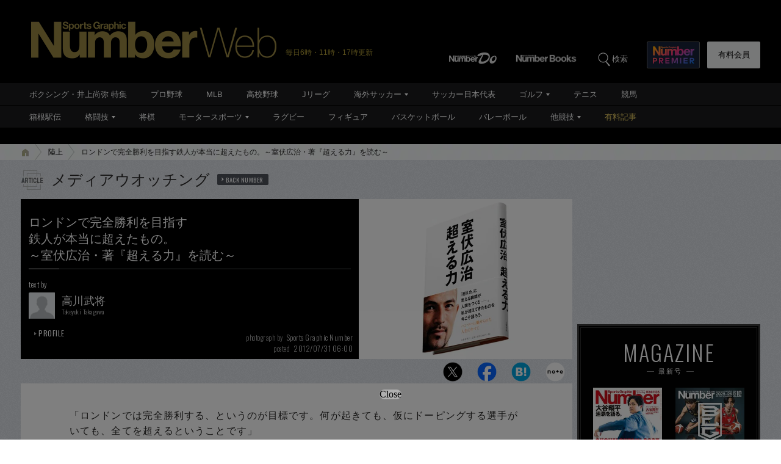

--- FILE ---
content_type: text/html; charset=utf-8
request_url: https://www.google.com/recaptcha/api2/aframe
body_size: 184
content:
<!DOCTYPE HTML><html><head><meta http-equiv="content-type" content="text/html; charset=UTF-8"></head><body><script nonce="ApiVfcNEKsmcmEuLgJNbQQ">/** Anti-fraud and anti-abuse applications only. See google.com/recaptcha */ try{var clients={'sodar':'https://pagead2.googlesyndication.com/pagead/sodar?'};window.addEventListener("message",function(a){try{if(a.source===window.parent){var b=JSON.parse(a.data);var c=clients[b['id']];if(c){var d=document.createElement('img');d.src=c+b['params']+'&rc='+(localStorage.getItem("rc::a")?sessionStorage.getItem("rc::b"):"");window.document.body.appendChild(d);sessionStorage.setItem("rc::e",parseInt(sessionStorage.getItem("rc::e")||0)+1);localStorage.setItem("rc::h",'1768729429674');}}}catch(b){}});window.parent.postMessage("_grecaptcha_ready", "*");}catch(b){}</script></body></html>

--- FILE ---
content_type: application/javascript; charset=utf-8
request_url: https://fundingchoicesmessages.google.com/f/AGSKWxXPC1tz699tvl-5vJdFRjGG4XXqZsSDbtXwvxAho5-9G0xrZZ4_WSgGRYT1_G1LX2x6TWw8QAjLjZz5zeiFUhk6G4Xc2OltIIisOJgujuC1MwCSlslsKfIlNAHzcRr_V-3R8ejE78buEqlrJEhfbNAyKYMWHrICzBfdErzesnA7wVRBtjIrlxUNiLsU/_/dlfeatads./banner.php.popunder.js-template-ads//adsrotate.
body_size: -1288
content:
window['de95676c-4f15-4c10-97b8-b9a2c3e1af63'] = true;

--- FILE ---
content_type: application/javascript
request_url: https://number.bunshun.jp/op/analytics.js?domain=bunshun.jp
body_size: -80
content:
var ISMLIB=ISMLIB||{};ISMLIB.ismuc='e7cf10d0-a711-4fd3-9a8b-69ed2021571e'


--- FILE ---
content_type: text/javascript; charset=UTF-8
request_url: https://yads.yjtag.yahoo.co.jp/yda?adprodset=86877_940851-979627-1021986&cb=1768729430612&noad_cb=parent.__ydn_noad_cb_1jf87qf7f_08ca6s0i7j8&p_elem=pfx_ydn_banner_responsive_intersticial&pv_id=47a1a44ad61842213b10b68f6a4e44b7&suid=b82e22f2-a1ac-4590-8e8b-354c4ae81e4d&u=https%3A%2F%2Fnumber.bunshun.jp%2Farticles%2F-%2F243706
body_size: 28
content:
yadsRenderAd_v2([],{"adprodset_code":"86877_940851-979627-1021986","callback":"","js_file_name":"","noad_callback":"parent.__ydn_noad_cb_1jf87qf7f_08ca6s0i7j8","output_type":"js_responsive"});